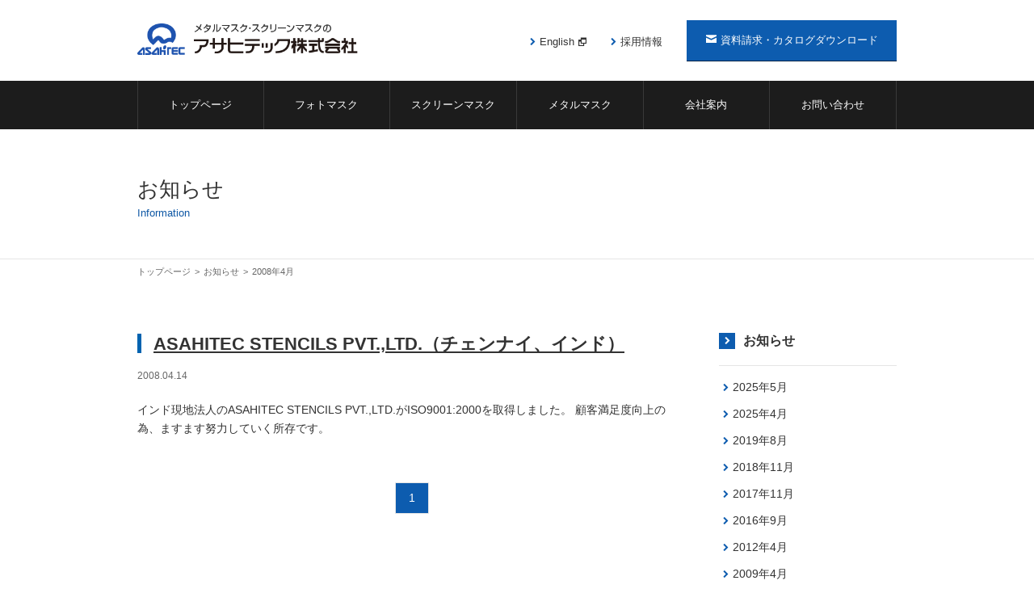

--- FILE ---
content_type: text/html; charset=UTF-8
request_url: http://www.asahitec-j.co.jp/info/2008/04
body_size: 9445
content:
<!DOCTYPE html>
<html lang="ja" prefix="og: http://ogp.me/ns# fb: http://ogp.me/ns/fb#">
  <head>
    <meta charset="utf-8">
    <meta http-equiv="X-UA-Compatible" content="IE=edge,chrome=1">
    <meta http-equiv="imagetoolbar" content="no">
    <meta name="viewport" content="width=device-width,initial-scale=1.0,user-scalable=no">

    <title>2008&#x5e74;4&#x6708; &lsaquo; お知らせ - アサヒテック株式会社</title>
	<meta content="ミクロン技術のフォトマスク・スクリーンマスク・メタルマスクを世界の半導体・IT業界へ供給するアサヒテック株式会社の公式ホームページです。" name="description" />
	<meta content="article" property="og:type" />
	<meta content="アサヒテック株式会社" property="og:site_name" />
	<meta content="お知らせ - アサヒテック株式会社" property="og:title" />
	<meta content="ミクロン技術のフォトマスク・スクリーンマスク・メタルマスクを世界の半導体・IT業界へ供給するアサヒテック株式会社の公式ホームページです。" property="og:description" />
	<meta content="http://www.asahitec-j.co.jp/info" property="og:url" />
			<script type="text/javascript">
			window._wpemojiSettings = {"baseUrl":"http:\/\/s.w.org\/images\/core\/emoji\/72x72\/","ext":".png","source":{"concatemoji":"http:\/\/www.asahitec-j.co.jp\/wp\/wp-includes\/js\/wp-emoji-release.min.js?ver=4.2.38"}};
			!function(e,n,t){var a;function o(e){var t=n.createElement("canvas"),a=t.getContext&&t.getContext("2d");return!(!a||!a.fillText)&&(a.textBaseline="top",a.font="600 32px Arial","flag"===e?(a.fillText(String.fromCharCode(55356,56812,55356,56807),0,0),3e3<t.toDataURL().length):(a.fillText(String.fromCharCode(55357,56835),0,0),0!==a.getImageData(16,16,1,1).data[0]))}function i(e){var t=n.createElement("script");t.src=e,t.type="text/javascript",n.getElementsByTagName("head")[0].appendChild(t)}t.supports={simple:o("simple"),flag:o("flag")},t.DOMReady=!1,t.readyCallback=function(){t.DOMReady=!0},t.supports.simple&&t.supports.flag||(a=function(){t.readyCallback()},n.addEventListener?(n.addEventListener("DOMContentLoaded",a,!1),e.addEventListener("load",a,!1)):(e.attachEvent("onload",a),n.attachEvent("onreadystatechange",function(){"complete"===n.readyState&&t.readyCallback()})),(a=t.source||{}).concatemoji?i(a.concatemoji):a.wpemoji&&a.twemoji&&(i(a.twemoji),i(a.wpemoji)))}(window,document,window._wpemojiSettings);
		</script>
		<style type="text/css">
img.wp-smiley,
img.emoji {
	display: inline !important;
	border: none !important;
	box-shadow: none !important;
	height: 1em !important;
	width: 1em !important;
	margin: 0 .07em !important;
	vertical-align: -0.1em !important;
	background: none !important;
	padding: 0 !important;
}
</style>
<script>(function(i,s,o,g,r,a,m){i['GoogleAnalyticsObject']=r;i[r]=i[r]||function(){(i[r].q=i[r].q||[]).push(arguments)},i[r].l=1*new Date();a=s.createElement(o),m=s.getElementsByTagName(o)[0];a.async=1;a.src=g;m.parentNode.insertBefore(a,m)})(window,document,'script','//www.google-analytics.com/analytics.js','ga');ga('create', 'UA-25473488-41', 'auto');ga('send', 'pageview');</script>

    <!--[if lt IE 9]><script src="//html5shim.googlecode.com/svn/trunk/html5.js"></script><![endif]-->
    <script type="text/javascript" src="//typesquare.com/accessor/script/typesquare.js?SMbaedVtqTg%3D" charset="utf-8"></script>
    <link href="/assets/css/global-10534ad4197d8c3472a7eac258b9503e.css" rel="stylesheet" type="text/css" />
    <script src="/assets/js/global-5bb893836ef50fec8915ff8107f3ec6d.js"></script>
  </head>
  <body class="archive date-monthly type-post">

    <header id="header">

      <div id="header-inner">

        <h1 id="header-logo"><a href="/" title="アサヒテック株式会社"><img alt="アサヒテック株式会社" src="/assets/img/global/header-logo-9e2e26f98ae61f411ead8185ecd38779.png" /></a></h1>

        <p id="mobile-bar-trigger">メニュー</p>

        <nav id="header-nav-sub">
          <ul>
            <li><a class="link-new-window" href="http://www.asahitec-j.co.jp/e-top/e-top.html" target="_blank" title="English">English</a></li>
<li><a href="/recruit" title="採用情報">採用情報</a></li>
            <li class="nav-catalog"><a href="/catalog" title="資料請求・カタログダウンロード">資料請求・カタログダウンロード</a></li>
          </ul>
        </nav>

      </div>

      <nav id="header-nav">
        <ul><li><a href="/" title="トップページ">トップページ</a></li>
<li><a href="/photo-mask" title="フォトマスク">フォトマスク</a></li>
<li><a href="/screen-mask" title="スクリーンマスク">スクリーンマスク</a></li>
<li><a href="/metal-mask" title="メタルマスク">メタルマスク</a></li>
<li><a href="/about" title="会社案内">会社案内</a></li>
<li><a href="/contact" title="お問い合わせ">お問い合わせ</a></li>
</ul>
      </nav>

    </header>

    <nav id="mobile-nav">
      <div id="mobile-nav-inner">
        <ul>
          <li><a href="/" title="トップページ">トップページ</a></li>
<li><a href="/photo-mask" title="フォトマスク">フォトマスク</a></li>
<li><a href="/screen-mask" title="スクリーンマスク">スクリーンマスク</a></li>
<li><a href="/metal-mask" title="メタルマスク">メタルマスク</a></li>
<li><a href="/about" title="会社案内">会社案内</a></li>
<li><a href="/contact" title="お問い合わせ">お問い合わせ</a></li>
          <li class="nav-catalog"><a href="/catalog" title="資料請求・カタログダウンロード">資料請求・カタログダウンロード</a></li>
        </ul>
      </div>
    </nav>

    <div id="mobile-content">
      <div id="mobile-content-inner">

        <article id="content">

          <header id="content-header">
  <div class="inner">
    <h1>お知らせ</h1>
    <p class="en">Information</p>
  </div>
</header>

<div id="content-inner">
  <nav id="breadcrumb" class="breadcrumb"><p itemscope itemtype="http://data-vocabulary.org/Breadcrumb"><a class="item home" href="/" itemprop="url" title="トップページ"><span itemprop="title">トップページ</span></a><span class="divider">&gt;</span><span itemprop="child" itemscope itemtype="http://data-vocabulary.org/Breadcrumb"><a class="item" href="/info" itemprop="url" title="お知らせ"><span itemprop="title">お知らせ</span></a><span class="divider">&gt;</span><span class="item active" itemprop="child" itemscope itemtype="http://data-vocabulary.org/Breadcrumb"><span itemprop="title">2008&#x5e74;4&#x6708;</span></span></span></p></nav>
  <div id="content-main" class="content-body"><article class="post post--archive">
  <header class="post-header">
    <h1><a href="/info/2008/04/14/asahitec-stencils-pvt-ltd-%ef%bc%88%e3%83%81%e3%82%a7%e3%83%b3%e3%83%8a%e3%82%a4%e3%80%81%e3%82%a4%e3%83%b3%e3%83%89%ef%bc%89" title="ASAHITEC STENCILS PVT.,LTD.（チェンナイ、インド）">ASAHITEC STENCILS PVT.,LTD.（チェンナイ、インド）</a></h1>
    <ul class="meta">
      <li class="date"><time pubdate datetime="2008-04-13T15:00:09+00:00">2008.04.14</time></li>
    </ul>
  </header>
  <div class="post-content">
    <p>インド現地法人のASAHITEC STENCILS PVT.,LTD.がISO9001:2000を取得しました。 顧客満足度向上の為、ますます努力していく所存です。</p>
  </div>
</article>

<footer class="posts-footer">
  <nav class="pagination"><ul><li class="active num"><a href="http://www.asahitec-j.co.jp/info/2008/04" title="1ページ">1</a></li></ul></nav>
</footer>
</div>
  <div id="content-side">
    <nav class="content-side-nav">
      <h1><a href="/info" title="お知らせ">お知らせ</a></h1>
      <ul>	<li><a href='http://www.asahitec-j.co.jp/info/2025/05'>2025年5月</a></li>
	<li><a href='http://www.asahitec-j.co.jp/info/2025/04'>2025年4月</a></li>
	<li><a href='http://www.asahitec-j.co.jp/info/2019/08'>2019年8月</a></li>
	<li><a href='http://www.asahitec-j.co.jp/info/2018/11'>2018年11月</a></li>
	<li><a href='http://www.asahitec-j.co.jp/info/2017/11'>2017年11月</a></li>
	<li><a href='http://www.asahitec-j.co.jp/info/2016/09'>2016年9月</a></li>
	<li><a href='http://www.asahitec-j.co.jp/info/2012/04'>2012年4月</a></li>
	<li><a href='http://www.asahitec-j.co.jp/info/2009/04'>2009年4月</a></li>
	<li><a href='http://www.asahitec-j.co.jp/info/2008/04'>2008年4月</a></li>
</ul>
    </nav>
  </div>
  <p id="pagetop"><a href="#wrapper" class="pagetop">ページの先頭へ</a></p>
</div>

        </article>

        <footer id="footer">
          <nav id="footer-nav">
            <ul>
              <li><a href="/info" title="お知らせ">お知らせ</a></li><li><a href="/privacy" title="個人情報保護方針">個人情報保護方針</a></li><li><a href="/sitemap" title="サイトマップ">サイトマップ</a></li>            </ul>
            <ul class="hidden-normal hidden-mobile-lg">
              <li><a class="link-new-window" href="http://www.asahitec-j.co.jp/e-top/e-top.html" target="_blank" title="English">English</a></li>
<li><a href="/recruit" title="採用情報">採用情報</a></li>
            </ul>
            <p id="copyright">&copy; Asahitec Co., Ltd. All rights reserved.</p>
          </nav>
        </footer>

      </div>
    </div>

    
	

  </body>
</html>


--- FILE ---
content_type: text/css
request_url: http://www.asahitec-j.co.jp/assets/css/global-10534ad4197d8c3472a7eac258b9503e.css
body_size: 68518
content:
@charset "utf-8";
/*! normalize.css v3.0.2 | MIT License | git.io/normalize */html{font-family:sans-serif;-ms-text-size-adjust:100%;-webkit-text-size-adjust:100%}body{margin:0}article,aside,details,figcaption,figure,footer,header,hgroup,main,menu,nav,section,summary{display:block}audio,canvas,progress,video{display:inline-block;vertical-align:baseline}audio:not([controls]){display:none;height:0}[hidden],template{display:none}a{background-color:transparent}a:active,a:hover{outline:0}abbr[title]{border-bottom:1px dotted}b,strong{font-weight:700}dfn{font-style:italic}h1{font-size:2em;margin:.67em 0}mark{background:#ff0;color:#000}small{font-size:80%}sub,sup{font-size:75%;line-height:0;position:relative;vertical-align:baseline}sup{top:-.5em}sub{bottom:-.25em}img{border:0}svg:not(:root){overflow:hidden}figure{margin:1em 40px}hr{-moz-box-sizing:content-box;box-sizing:content-box;height:0}pre{overflow:auto}code,kbd,pre,samp{font-family:monospace,monospace;font-size:1em}button,input,optgroup,select,textarea{color:inherit;font:inherit;margin:0}button{overflow:visible}button,select{text-transform:none}button,html input[type=button],input[type=reset],input[type=submit]{-webkit-appearance:button;cursor:pointer}button[disabled],html input[disabled]{cursor:default}button::-moz-focus-inner,input::-moz-focus-inner{border:0;padding:0}input{line-height:normal}input[type=checkbox],input[type=radio]{box-sizing:border-box;padding:0}input[type=number]::-webkit-inner-spin-button,input[type=number]::-webkit-outer-spin-button{height:auto}input[type=search]{-webkit-appearance:textfield;-moz-box-sizing:content-box;-webkit-box-sizing:content-box;box-sizing:content-box}input[type=search]::-webkit-search-cancel-button,input[type=search]::-webkit-search-decoration{-webkit-appearance:none}fieldset{border:1px solid silver;margin:0 2px;padding:.35em .625em .75em}legend{border:0;padding:0}textarea{overflow:auto}optgroup{font-weight:700}table{border-collapse:collapse;border-spacing:0}td,th{padding:0}html{-webkit-tap-highlight-color:transparent}a:focus{outline:thin dotted;outline:5px auto -webkit-focus-ring-color;outline-offset:-2px}figure{margin:0}ol ol,ol ul,ul ol,ul ul{margin-bottom:0}dd{margin-left:0}td,th{text-align:left}img{vertical-align:middle}button,input,select,textarea{font-family:inherit;font-size:inherit;line-height:inherit}[role=button]{cursor:pointer}fieldset{padding:0;margin:0;border:0;min-width:0}label{display:inline-block;max-width:100%}input[type=checkbox],input[type=radio]{margin:4px 0 0;margin-top:1px \9;line-height:normal}input[type=file]{display:block}input[type=range]{display:block;width:100%}select[multiple],select[size]{height:auto}input[type=checkbox]:focus,input[type=file]:focus,input[type=radio]:focus{outline:thin dotted;outline:5px auto -webkit-focus-ring-color;outline-offset:-2px}input[type=search]{-webkit-appearance:none}/*! Source: https://github.com/h5bp/html5-boilerplate/blob/master/src/css/main.css */@media print{*,:after,:before{background:0 0!important;color:#000!important;box-shadow:none!important;text-shadow:none!important}a,a:visited{text-decoration:underline}a[href]:after{content:" (" attr(href)")"}abbr[title]:after{content:" (" attr(title)")"}a[href^="#"]:after,a[href^="javascript:"]:after{content:""}blockquote,pre{border:1px solid #999;page-break-inside:avoid}thead{display:table-header-group}img,tr{page-break-inside:avoid}img{max-width:100%!important}h2,h3,p{orphans:3;widows:3}h2,h3{page-break-after:avoid}}/*! Source: https://github.com/twbs/bootstrap/blob/master/less/mixins/vendor-prefixes.less */._hidden-for-visible-with-mediaquery,.visible-mobile-lg-block,.visible-mobile-lg-inline,.visible-mobile-lg-inline-block,.visible-mobile-md-block,.visible-mobile-md-inline,.visible-mobile-md-inline-block,.visible-mobile-sm-block,.visible-mobile-sm-inline,.visible-mobile-sm-inline-block,.visible-normal-block,.visible-normal-inline,.visible-normal-inline-block,.visible-print-block,.visible-print-inline,.visible-print-inline-block{display:none!important}@-ms-viewport{width:device-width}@media (min-width:960px){.visible-normal-block{display:block!important}}@media (min-width:960px){.visible-normal-inline{display:inline!important}}@media (min-width:960px){.visible-normal-inline-block{display:inline-block!important}}@media (min-width:960px){.hidden-normal{display:none!important}}@media (max-width:959px)and (min-width:768px){.visible-mobile-lg-block{display:block!important}}@media (max-width:959px)and (min-width:768px){.visible-mobile-lg-inline{display:inline!important}}@media (max-width:959px)and (min-width:768px){.visible-mobile-lg-inline-block{display:inline-block!important}}@media (max-width:959px)and (min-width:768px){.hidden-mobile-lg{display:none!important}}@media (max-width:767px)and (min-width:568px){.visible-mobile-md-block{display:block!important}}@media (max-width:767px)and (min-width:568px){.visible-mobile-md-inline{display:inline!important}}@media (max-width:767px)and (min-width:568px){.visible-mobile-md-inline-block{display:inline-block!important}}@media (max-width:767px)and (min-width:568px){.hidden-mobile-md{display:none!important}}@media (max-width:567px)and (min-width:0){.visible-mobile-sm-block{display:block!important}}@media (max-width:567px)and (min-width:0){.visible-mobile-sm-inline{display:inline!important}}@media (max-width:567px)and (min-width:0){.visible-mobile-sm-inline-block{display:inline-block!important}}@media (max-width:567px)and (min-width:0){.hidden-mobile-sm{display:none!important}}@media print{.visible-print-block{display:block!important}}@media print{.visible-print-inline{display:inline!important}}@media print{.visible-print-inline-block{display:inline-block!important}}@media print{.hidden-print{display:none!important}}._icon,.icon-base{speak:none;font-style:normal;font-weight:400;font-variant:normal;text-transform:none;line-height:1;-webkit-font-smoothing:antialiased;-moz-osx-font-smoothing:grayscale}._row:after,._row:before,.clearfix:after,.clearfix:before,.row--figures-2:after,.row--figures-2:before,.row--figures-3:after,.row--figures-3:before,.row--page-links:after,.row--page-links:before,.row--phone-2:after,.row--phone-2:before,.row--text-figure:after,.row--text-figure:before{content:" ";display:table}._row:after,.clearfix:after,.row--figures-2:after,.row--figures-3:after,.row--page-links:after,.row--phone-2:after,.row--text-figure:after{clear:both}.ellipsis{overflow:hidden;text-overflow:ellipsis;white-space:nowrap}.text-hide{font:0/0 a;color:transparent;text-shadow:none;background-color:transparent;border:0}.text-left{text-align:left}.text-right{text-align:right}.text-center{text-align:center}.text-justify{text-align:justify}.text-nowrap{white-space:nowrap}.text-lowercase{text-transform:lowercase}.text-uppercase{text-transform:uppercase}.text-capitalize{text-transform:capitalize}.hidden{display:none!important}.sr-only{position:absolute;width:1px;height:1px;margin:-1px;padding:0;overflow:hidden;clip:rect(0,0,0,0);border:0}.sr-only-focusable:active,.sr-only-focusable:focus{position:static;width:auto;height:auto;margin:0;overflow:visible;clip:auto}._embed-responsive,.embed-responsive,.embed-responsive-16by9,.embed-responsive-4by3{position:relative;display:block;height:0;padding:0;overflow:hidden}._embed-responsive .embed-responsive-item,._embed-responsive embed,._embed-responsive iframe,._embed-responsive object,._embed-responsive video,.embed-responsive .embed-responsive-item,.embed-responsive embed,.embed-responsive iframe,.embed-responsive object,.embed-responsive video,.embed-responsive-16by9 .embed-responsive-item,.embed-responsive-16by9 embed,.embed-responsive-16by9 iframe,.embed-responsive-16by9 object,.embed-responsive-16by9 video,.embed-responsive-4by3 .embed-responsive-item,.embed-responsive-4by3 embed,.embed-responsive-4by3 iframe,.embed-responsive-4by3 object,.embed-responsive-4by3 video{position:absolute;top:0;left:0;bottom:0;height:100%;width:100%;border:0}.img-responsive{display:block;max-width:100%;height:auto}.img-rounded{border-radius:5px}.img-circle{border-radius:50%}.embed-responsive-16by9{padding-bottom:56.25%}.embed-responsive-4by3{padding-bottom:75%}._paragraph,dl,ol,p,ul{margin:0 0 20px}._paragraph-block,.alert--danger,.alert--info,.alert--success,.alert--warning,.block,.page-link,figure,table{margin:0 0 25px}dl+._paragraph-block,dl+.alert--danger,dl+.alert--info,dl+.alert--success,dl+.alert--warning,dl+.block,dl+.page-link,dl+figure,dl+table,ol+._paragraph-block,ol+.alert--danger,ol+.alert--info,ol+.alert--success,ol+.alert--warning,ol+.block,ol+.page-link,ol+figure,ol+table,p+._paragraph-block,p+.alert--danger,p+.alert--info,p+.alert--success,p+.alert--warning,p+.block,p+.page-link,p+figure,p+table,ul+._paragraph-block,ul+.alert--danger,ul+.alert--info,ul+.alert--success,ul+.alert--warning,ul+.block,ul+.page-link,ul+figure,ul+table{margin-top:25px}._paragraph-block:first-child,.alert--danger:first-child,.alert--info:first-child,.alert--success:first-child,.alert--warning:first-child,.block:first-child,.page-link:first-child,figure:first-child,table:first-child{margin-top:5px}._paragraph-block+.h1,._paragraph-block+h1,.alert--danger+.h1,.alert--danger+h1,.alert--info+.h1,.alert--info+h1,.alert--success+.h1,.alert--success+h1,.alert--warning+.h1,.alert--warning+h1,.block+.h1,.block+h1,.page-link+.h1,.page-link+h1,figure+.h1,figure+h1,table+.h1,table+h1{margin-top:67px}.h1+._paragraph-block,.h1+.alert--danger,.h1+.alert--info,.h1+.alert--success,.h1+.alert--warning,.h1+.block,.h1+.page-link,.h1+figure,.h1+table,h1+._paragraph-block,h1+.alert--danger,h1+.alert--info,h1+.alert--success,h1+.alert--warning,h1+.block,h1+.page-link,h1+figure,h1+table{margin-top:22px}._paragraph-block+.h2,._paragraph-block+h2,.alert--danger+.h2,.alert--danger+h2,.alert--info+.h2,.alert--info+h2,.alert--success+.h2,.alert--success+h2,.alert--warning+.h2,.alert--warning+h2,.block+.h2,.block+h2,.page-link+.h2,.page-link+h2,figure+.h2,figure+h2,table+.h2,table+h2{margin-top:52px}.h2+._paragraph-block,.h2+.alert--danger,.h2+.alert--info,.h2+.alert--success,.h2+.alert--warning,.h2+.block,.h2+.page-link,.h2+figure,.h2+table,h2+._paragraph-block,h2+.alert--danger,h2+.alert--info,h2+.alert--success,h2+.alert--warning,h2+.block,h2+.page-link,h2+figure,h2+table{margin-top:22px}._paragraph-block+.h3,._paragraph-block+h3,.alert--danger+.h3,.alert--danger+h3,.alert--info+.h3,.alert--info+h3,.alert--success+.h3,.alert--success+h3,.alert--warning+.h3,.alert--warning+h3,.block+.h3,.block+h3,.page-link+.h3,.page-link+h3,figure+.h3,figure+h3,table+.h3,table+h3{margin-top:54px}.h3+._paragraph-block,.h3+.alert--danger,.h3+.alert--info,.h3+.alert--success,.h3+.alert--warning,.h3+.block,.h3+.page-link,.h3+figure,.h3+table,h3+._paragraph-block,h3+.alert--danger,h3+.alert--info,h3+.alert--success,h3+.alert--warning,h3+.block,h3+.page-link,h3+figure,h3+table{margin-top:30px}._paragraph-block+.h4,._paragraph-block+h4,.alert--danger+.h4,.alert--danger+h4,.alert--info+.h4,.alert--info+h4,.alert--success+.h4,.alert--success+h4,.alert--warning+.h4,.alert--warning+h4,.block+.h4,.block+h4,.page-link+.h4,.page-link+h4,figure+.h4,figure+h4,table+.h4,table+h4{margin-top:34px}.h4+._paragraph-block,.h4+.alert--danger,.h4+.alert--info,.h4+.alert--success,.h4+.alert--warning,.h4+.block,.h4+.page-link,.h4+figure,.h4+table,h4+._paragraph-block,h4+.alert--danger,h4+.alert--info,h4+.alert--success,h4+.alert--warning,h4+.block,h4+.page-link,h4+figure,h4+table{margin-top:24px}._paragraph-block+.h5,._paragraph-block+h5,.alert--danger+.h5,.alert--danger+h5,.alert--info+.h5,.alert--info+h5,.alert--success+.h5,.alert--success+h5,.alert--warning+.h5,.alert--warning+h5,.block+.h5,.block+h5,.page-link+.h5,.page-link+h5,figure+.h5,figure+h5,table+.h5,table+h5{margin-top:24px}.h5+._paragraph-block,.h5+.alert--danger,.h5+.alert--info,.h5+.alert--success,.h5+.alert--warning,.h5+.block,.h5+.page-link,.h5+figure,.h5+table,h5+._paragraph-block,h5+.alert--danger,h5+.alert--info,h5+.alert--success,h5+.alert--warning,h5+.block,h5+.page-link,h5+figure,h5+table{margin-top:24px}._paragraph-block+.h6,._paragraph-block+h6,.alert--danger+.h6,.alert--danger+h6,.alert--info+.h6,.alert--info+h6,.alert--success+.h6,.alert--success+h6,.alert--warning+.h6,.alert--warning+h6,.block+.h6,.block+h6,.page-link+.h6,.page-link+h6,figure+.h6,figure+h6,table+.h6,table+h6{margin-top:25px}.h6+._paragraph-block,.h6+.alert--danger,.h6+.alert--info,.h6+.alert--success,.h6+.alert--warning,.h6+.block,.h6+.page-link,.h6+figure,.h6+table,h6+._paragraph-block,h6+.alert--danger,h6+.alert--info,h6+.alert--success,h6+.alert--warning,h6+.block,h6+.page-link,h6+figure,h6+table{margin-top:25px}._caption,.form-error,figcaption,figure .title{margin-top:7px;font-size:13px;line-height:1.4}._row,.row--figures-2,.row--figures-3,.row--page-links,.row--phone-2,.row--text-figure{margin-left:-10px;margin-right:-10px}._row+.h1,._row+h1,.row--figures-2+.h1,.row--figures-2+h1,.row--figures-3+.h1,.row--figures-3+h1,.row--page-links+.h1,.row--page-links+h1,.row--phone-2+.h1,.row--phone-2+h1,.row--text-figure+.h1,.row--text-figure+h1{margin-top:42px}._row+.h2,._row+h2,.row--figures-2+.h2,.row--figures-2+h2,.row--figures-3+.h2,.row--figures-3+h2,.row--page-links+.h2,.row--page-links+h2,.row--phone-2+.h2,.row--phone-2+h2,.row--text-figure+.h2,.row--text-figure+h2{margin-top:27px}._row+.h3,._row+h3,.row--figures-2+.h3,.row--figures-2+h3,.row--figures-3+.h3,.row--figures-3+h3,.row--page-links+.h3,.row--page-links+h3,.row--phone-2+.h3,.row--phone-2+h3,.row--text-figure+.h3,.row--text-figure+h3{margin-top:29px}._row+.h4,._row+h4,.row--figures-2+.h4,.row--figures-2+h4,.row--figures-3+.h4,.row--figures-3+h4,.row--page-links+.h4,.row--page-links+h4,.row--phone-2+.h4,.row--phone-2+h4,.row--text-figure+.h4,.row--text-figure+h4{margin-top:9px}._row+.h5,._row+h5,.row--figures-2+.h5,.row--figures-2+h5,.row--figures-3+.h5,.row--figures-3+h5,.row--page-links+.h5,.row--page-links+h5,.row--phone-2+.h5,.row--phone-2+h5,.row--text-figure+.h5,.row--text-figure+h5{margin-top:0}._row+.h6,._row+h6,.row--figures-2+.h6,.row--figures-2+h6,.row--figures-3+.h6,.row--figures-3+h6,.row--page-links+.h6,.row--page-links+h6,.row--phone-2+.h6,.row--phone-2+h6,.row--text-figure+.h6,.row--text-figure+h6{margin-top:0}._col,.row--figures-2 .col--figure,.row--figures-3 .col--figure,.row--page-links .col,.row--phone-2 .col--phone,.row--text-figure .col--figure,.row--text-figure .col--text{-webkit-box-sizing:border-box;-moz-box-sizing:border-box;box-sizing:border-box;position:relative;min-height:1px;padding-left:10px;padding-right:10px}body{font-size:14px;line-height:1.7;font-family:"ヒラギノ角ゴ ProN W3","ヒラギノ角ゴ Pro W3","Hiragino Kaku Gothic ProN","Hiragino Maru Gothic Pro","メイリオ",Meiryo,"ＭＳ Ｐゴシック",Arial,"Helvetica Neue",Helvetica,sans-serif;color:#333}a{color:#0063b0;text-decoration:underline}a:focus,a:hover{color:#003864;text-decoration:underline}dt{font-weight:700}dd+dt{margin-top:5px}.h1,.h2,.h3,.h4,.h5,.h6,h1,h2,h3,h4,h5,h6{position:static;margin:0;padding:0;font-size:14px;line-height:1.7;font-family:"ヒラギノ角ゴ ProN W3","ヒラギノ角ゴ Pro W3","Hiragino Kaku Gothic ProN","Hiragino Maru Gothic Pro","メイリオ",Meiryo,"ＭＳ Ｐゴシック",Arial,"Helvetica Neue",Helvetica,sans-serif;font-weight:400;background:0 0;border:none;border-radius:0;font-family:inherit;font-weight:700;color:#333}.h1:after,.h1:before,.h2:after,.h2:before,.h3:after,.h3:before,.h4:after,.h4:before,.h5:after,.h5:before,.h6:after,.h6:before,h1:after,h1:before,h2:after,h2:before,h3:after,h3:before,h4:after,h4:before,h5:after,h5:before,h6:after,h6:before{content:none}.h1 a,.h2 a,.h3 a,.h4 a,.h5 a,.h6 a,a .h1,a .h2,a .h3,a .h4,a .h5,a .h6,a h1,a h2,a h3,a h4,a h5,a h6,h1 a,h2 a,h3 a,h4 a,h5 a,h6 a{color:#333}.h1 a:focus,.h1 a:hover,.h2 a:focus,.h2 a:hover,.h3 a:focus,.h3 a:hover,.h4 a:focus,.h4 a:hover,.h5 a:focus,.h5 a:hover,.h6 a:focus,.h6 a:hover,a:focus .h1,a:focus .h2,a:focus .h3,a:focus .h4,a:focus .h5,a:focus .h6,a:focus h1,a:focus h2,a:focus h3,a:focus h4,a:focus h5,a:focus h6,a:hover .h1,a:hover .h2,a:hover .h3,a:hover .h4,a:hover .h5,a:hover .h6,a:hover h1,a:hover h2,a:hover h3,a:hover h4,a:hover h5,a:hover h6,h1 a:focus,h1 a:hover,h2 a:focus,h2 a:hover,h3 a:focus,h3 a:hover,h4 a:focus,h4 a:hover,h5 a:focus,h5 a:hover,h6 a:focus,h6 a:hover{color:#0063b0}.h1,h1{font-size:24px;line-height:1.7;margin:62px 0 17px}.h2,h2{font-size:22px;line-height:1.7;margin:47px 0 17px}.h3,h3{font-size:18px;line-height:1.7;margin:49px 0 25px}.h4,h4{font-size:18px;line-height:1.7;margin:29px 0 19px}.h5,h5{font-size:16px;line-height:1.7;margin:19px 0 19px}.h6,h6{font-size:14px;line-height:1.7;margin:20px 0 20px}.at-table-bottom{margin-top:-20px}.form-input,.form-value{-webkit-box-sizing:border-box;-moz-box-sizing:border-box;box-sizing:border-box;display:block;width:100%;padding:2px 5px;font-size:14px;line-height:1.7;color:#333;background-color:#fff;background-image:none;border:1px solid #e5e5e5;border-radius:0}.form-input{-webkit-box-shadow:inset 0 1px 1px rgba(0,0,0,.075);box-shadow:inset 0 1px 1px rgba(0,0,0,.075);-webkit-transition:border-color ease-in-out .15s,box-shadow ease-in-out .15s;-o-transition:border-color ease-in-out .15s,box-shadow ease-in-out .15s;transition:border-color ease-in-out .15s,box-shadow ease-in-out .15s}.form-input:focus{border-color:#66afe9;outline:0;-webkit-box-shadow:inset 0 1px 1px rgba(0,0,0,.075),0 0 8px rgba(102,175,233,.6);box-shadow:inset 0 1px 1px rgba(0,0,0,.075),0 0 8px rgba(102,175,233,.6)}.form-input::-moz-placeholder{color:#999;opacity:1}.form-input:-ms-input-placeholder{color:#999}.form-input::-webkit-input-placeholder{color:#999}.form-input[disabled],.form-input[readonly],fieldset[disabled] .form-input{background-color:#eee;opacity:1}.form-input[disabled],fieldset[disabled] .form-input{cursor:not-allowed}textarea.form-input{height:auto;resize:vertical}.form-input-checkbox,.form-input-radio{-webkit-box-shadow:none;box-shadow:none;padding:3px 0;border:none;background:0 0}label.form-input-checkbox,label.form-input-radio{cursor:pointer}.form-input-error{color:#a94442;border-color:#a94442;background-color:#f2dede;-webkit-box-shadow:inset 0 1px 1px rgba(0,0,0,.075);box-shadow:inset 0 1px 1px rgba(0,0,0,.075)}.form-input-error:focus{border-color:#843534;-webkit-box-shadow:inset 0 1px 1px rgba(0,0,0,.075),0 0 6px #ce8483;box-shadow:inset 0 1px 1px rgba(0,0,0,.075),0 0 6px #ce8483}.form-group+.form-group{margin-top:15px}.form-label{font-family:inherit;font-weight:700;color:#333;cursor:pointer;margin-bottom:5px}.form-error{color:#a94442}.form-actions{text-align:center;margin:30px 0 25px}.alert{padding:15px 20px 5px;border:1px solid;border-radius:0}.alert dl,.alert ol,.alert p,.alert ul{margin:0 0 10px}.alert--success{background-color:#dff0d8;border-color:#d6e9c6;color:#3c763d}.alert--success hr{border-top-color:#c9e2b3}.alert--success a{color:#2b542c}.alert--success a:focus,.alert--success a:hover{color:#1a321a}.alert--info{background-color:#d9edf7;border-color:#bce8f1;color:#31708f}.alert--info hr{border-top-color:#a6e1ec}.alert--info a{color:#245269}.alert--info a:focus,.alert--info a:hover{color:#173543}.alert--warning{background-color:#fcf8e3;border-color:#faebcc;color:#8a6d3b}.alert--warning hr{border-top-color:#f7e1b5}.alert--warning a{color:#66512c}.alert--warning a:focus,.alert--warning a:hover{color:#43351c}.alert--danger{background-color:#f2dede;border-color:#ebccd1;color:#a94442}.alert--danger hr{border-top-color:#e4b9c0}.alert--danger a{color:#843534}.alert--danger a:focus,.alert--danger a:hover{color:#602625}.btn{display:inline-block;font-family:inherit;font-weight:700;text-align:center;text-decoration:none;vertical-align:middle;touch-action:manipulation;cursor:pointer;background-image:none;border:1px solid transparent;white-space:nowrap;border-radius:0;-webkit-box-sizing:border-box;-moz-box-sizing:border-box;box-sizing:border-box;-webkit-user-select:none;-moz-user-select:none;-ms-user-select:none;user-select:none;font-size:14px;line-height:1.7;padding:13px 40px}.btn.active.focus,.btn.active:focus,.btn.focus,.btn:active.focus,.btn:active:focus,.btn:focus{outline:thin dotted;outline:5px auto -webkit-focus-ring-color;outline-offset:-2px}.btn.focus,.btn:focus,.btn:hover{text-decoration:none}.btn.active,.btn:active{outline:0;background-image:none}.btn.disabled,.btn[disabled],fieldset[disabled] .btn{cursor:not-allowed;pointer-events:none;opacity:.65}.btn--default{color:#333;background-color:#fff;border-color:#ccc}.btn--default.active,.btn--default.focus,.btn--default:active,.btn--default:focus,.btn--default:hover{color:#333;background-color:#e6e6e6;border-color:#adadad}.btn--default.active,.btn--default:active{background-image:none}.btn--default.disabled,.btn--default.disabled.active,.btn--default.disabled.focus,.btn--default.disabled:active,.btn--default.disabled:focus,.btn--default.disabled:hover,.btn--default[disabled],.btn--default[disabled].active,.btn--default[disabled].focus,.btn--default[disabled]:active,.btn--default[disabled]:focus,.btn--default[disabled]:hover,fieldset[disabled] .btn--default,fieldset[disabled] .btn--default.active,fieldset[disabled] .btn--default.focus,fieldset[disabled] .btn--default:active,fieldset[disabled] .btn--default:focus,fieldset[disabled] .btn--default:hover{background-color:#fff;border-color:#ccc}.btn-size--lg{font-size:16px;line-height:1.7;padding:12px 40px}.btn-size--sm{font-size:12px;line-height:1.7;padding:14px 40px}.btn-block{display:block;width:100%}.btn-block+.btn-block{margin-top:5px}input[type=button].btn-block,input[type=reset].btn-block,input[type=submit].btn-block{width:100%}._note,.note,.notes{padding:3px 0;font-size:13px;line-height:1.4;color:#777}._note a,.note a,.notes a{color:#5e5e5e}._note a:focus,._note a:hover,.note a:focus,.note a:hover,.notes a:focus,.notes a:hover{color:#444}._note-item,.note,.notes>li{padding-left:10.24px;text-indent:-10.24px}._note-item:before,.note:before,.notes>li:before{content:"*";margin-right:5px}html:lang(ja) ._note-item,html:lang(ja) .note,html:lang(ja) .notes>li{padding-left:18px;text-indent:-18px}html:lang(ja) ._note-item:before,html:lang(ja) .note:before,html:lang(ja) .notes>li:before{content:"\203b"}.notes{list-style:none}@font-face{font-family:icon-base;src:url(/assets/img/fonts/icon-base.eot?-sojumv);src:url(/assets/img/fonts/icon-base.eot?#iefix-sojumv)format('embedded-opentype'),url(/assets/img/fonts/icon-base.woff?-sojumv)format('woff'),url(/assets/img/fonts/icon-base.ttf?-sojumv)format('truetype'),url(/assets/img/fonts/icon-base.svg?-sojumv#icon-base)format('svg');font-weight:400;font-style:normal}.icon-base{font-family:icon-base}.icon-base-checkmark:before{content:"\e600"}.icon-base-check-alt:before{content:"\e601"}.icon-base-x:before{content:"\e602"}.icon-base-x-altx-alt:before{content:"\e603"}.icon-base-cog:before{content:"\e604"}.icon-base-mail:before{content:"\e605"}.icon-base-plus2:before{content:"\e606"}.icon-base-plus-alt:before{content:"\e607"}.icon-base-minus2:before{content:"\e608"}.icon-base-minus-alt:before{content:"\e609"}.icon-base-new-window:before{content:"\e60a"}.icon-base-info2:before{content:"\e60b"}.icon-base-alert:before{content:"\f02d"}.icon-base-check2:before{content:"\f03a"}.icon-base-chevron-down2:before{content:"\f0a3"}.icon-base-chevron-left2:before{content:"\f0a4"}.icon-base-chevron-right2:before{content:"\f078"}.icon-base-chevron-up2:before{content:"\f0a2"}.icon-base-globe:before{content:"\f0b6"}.icon-base-location:before{content:"\f060"}.icon-base-search2:before{content:"\f02e"}.icon-base-three-bars:before{content:"\f05e"}.icon-base-x2:before{content:"\f081"}.icon-base-home2:before{content:"\e900"}.icon-base-home3:before{content:"\e902"}.icon-base-compass2:before{content:"\e94a"}.icon-base-map:before{content:"\e94b"}.icon-base-map2:before{content:"\e94c"}.icon-base-bookmark:before{content:"\e9d2"}.icon-base-bookmarks:before{content:"\e9d3"}.icon-base-checkbox-checked:before{content:"\ea52"}.icon-base-checkbox-unchecked:before{content:"\ea53"}.icon-base-radio-checked:before{content:"\ea54"}.icon-base-radio-checked2:before{content:"\ea55"}.icon-base-radio-unchecked:before{content:"\ea56"}.icon-base-calendar2:before{content:"\e60c"}.icon-base-checkmark2:before{content:"\e60d"}.icon-base-checkmark3:before{content:"\e60e"}.icon-base-cancel:before{content:"\e60f"}.icon-base-cancel2:before{content:"\e610"}.icon-base-plus3:before{content:"\e611"}.icon-base-plus4:before{content:"\e612"}.icon-base-minus3:before{content:"\e613"}.icon-base-minus4:before{content:"\e614"}.icon-base-notice:before{content:"\e615"}.icon-base-notice2:before{content:"\e616"}.icon-base-cog2:before{content:"\e617"}.icon-base-warning2:before{content:"\e618"}.icon-base-alarmclock:before{content:"\e619"}.icon-base-time:before{content:"\e61a"}.icon-base-checkmark4:before{content:"\e61b"}.icon-base-cancel3:before{content:"\e61c"}.icon-base-grid:before{content:"\e61d"}.icon-base-reply:before{content:"\e61e"}.icon-base-forward:before{content:"\e61f"}.icon-base-info3:before{content:"\e620"}.icon-base-info4:before{content:"\e621"}.icon-base-expand:before{content:"\e622"}.icon-base-collapse:before{content:"\e623"}.icon-base-popout:before{content:"\e624"}.icon-base-search:before{content:"\f002"}.icon-base-envelope-o:before{content:"\f003"}.icon-base-heart:before{content:"\f004"}.icon-base-star:before{content:"\f005"}.icon-base-star-o:before{content:"\f006"}.icon-base-check:before{content:"\f00c"}.icon-base-close:before{content:"\f00d"}.icon-base-remove:before{content:"\f00d"}.icon-base-times:before{content:"\f00d"}.icon-base-search-plus:before{content:"\f00e"}.icon-base-search-minus:before{content:"\f010"}.icon-base-home:before{content:"\f015"}.icon-base-clock-o:before{content:"\f017"}.icon-base-repeat:before{content:"\f01e"}.icon-base-rotate-right:before{content:"\f01e"}.icon-base-refresh:before{content:"\f021"}.icon-base-chevron-left:before{content:"\f053"}.icon-base-chevron-right:before{content:"\f054"}.icon-base-plus-circle:before{content:"\f055"}.icon-base-minus-circle:before{content:"\f056"}.icon-base-times-circle:before{content:"\f057"}.icon-base-check-circle:before{content:"\f058"}.icon-base-question-circle:before{content:"\f059"}.icon-base-info-circle:before{content:"\f05a"}.icon-base-arrow-left:before{content:"\f061"}.icon-base-arrow-right:before{content:"\f062"}.icon-base-arrow-up:before{content:"\f063"}.icon-base-arrow-down:before{content:"\f064"}.icon-base-plus:before{content:"\f067"}.icon-base-minus:before{content:"\f068"}.icon-base-exclamation-circle:before{content:"\f06a"}.icon-base-exclamation-triangle:before{content:"\f071"}.icon-base-warning:before{content:"\f071"}.icon-base-calendar:before{content:"\f073"}.icon-base-chevron-up:before{content:"\f077"}.icon-base-chevron-down:before{content:"\f079"}.icon-base-twitter-square:before{content:"\f082"}.icon-base-facebook-square:before{content:"\f083"}.icon-base-comments:before{content:"\f086"}.icon-base-heart-o:before{content:"\f08a"}.icon-base-external-link:before{content:"\f08e"}.icon-base-phone:before{content:"\f095"}.icon-base-arrow-circle-left:before{content:"\f0a8"}.icon-base-arrow-circle-right:before{content:"\f0a9"}.icon-base-arrow-circle-up:before{content:"\f0aa"}.icon-base-arrow-circle-down:before{content:"\f0ab"}.icon-base-bars:before{content:"\f0c9"}.icon-base-navicon:before{content:"\f0c9"}.icon-base-reorder:before{content:"\f0c9"}.icon-base-list-ul:before{content:"\f0ca"}.icon-base-caret-down:before{content:"\f0d7"}.icon-base-caret-up:before{content:"\f0d8"}.icon-base-caret-left:before{content:"\f0d9"}.icon-base-caret-right:before{content:"\f0da"}.icon-base-desktop:before{content:"\f108"}.icon-base-laptop:before{content:"\f109"}.icon-base-tablet:before{content:"\f10a"}.icon-base-mobile:before{content:"\f10b"}.icon-base-mobile-phone:before{content:"\f10b"}.icon-base-question:before{content:"\f128"}.icon-base-info:before{content:"\f129"}.icon-base-chevron-circle-left:before{content:"\f137"}.icon-base-chevron-circle-right:before{content:"\f138"}.icon-base-chevron-circle-up:before{content:"\f139"}.icon-base-chevron-circle-down:before{content:"\f13a"}.icon-base-ellipsis-h:before{content:"\f141"}.icon-base-ellipsis-v:before{content:"\f142"}.icon-base-paper-plane:before{content:"\f1d8"}.icon-base-send:before{content:"\f1d8"}.icon-base-paper-plane-o:before{content:"\f1d9"}.icon-base-send-o:before{content:"\f1d9"}.icon-base-history:before{content:"\f1da"}.icon-base-mail2:before{content:"\e625"}.icon-base-search3:before{content:"\e626"}.icon-base-arrow-down2:before{content:"\e627"}.icon-base-arrow-left2:before{content:"\e628"}.icon-base-arrow-right2:before{content:"\e629"}.icon-base-arrow-up2:before{content:"\e62a"}.icon-base-triangle-down:before{content:"\e62b"}.icon-base-triangle-left:before{content:"\e62c"}.icon-base-triangle-right:before{content:"\e62d"}.icon-base-triangle-up:before{content:"\e62e"}.icon-base-email:before{content:"\e62f"}.icon-base-help-with-circle:before{content:"\e630"}.icon-base-help:before{content:"\e631"}.icon-base-info-with-circle:before{content:"\e632"}.icon-base-info5:before{content:"\e633"}.icon-base-log-out:before{content:"\e634"}.icon-base-login:before{content:"\e635"}.icon-base-mail3:before{content:"\e636"}.icon-base-old-mobile:before{content:"\e637"}.icon-base-old-phone:before{content:"\e638"}.icon-base-popup:before{content:"\e639"}.icon-base-facebook-with-circle:before{content:"\e63a"}.icon-base-facebook:before{content:"\e63b"}.icon-base-google-with-circle:before{content:"\e63c"}.icon-base-google:before{content:"\e63d"}.icon-base-instagram-with-circle:before{content:"\e63e"}.icon-base-instagram:before{content:"\e63f"}.icon-base-twitter-with-circle:before{content:"\e640"}.icon-base-twitter:before{content:"\e641"}.h2,h2{position:relative;padding-left:20px}.h2:before,h2:before{content:" ";position:absolute;top:6px;left:0;display:inline-block;width:5px;height:24px;background:#0063b0}@media (max-width:767px){.h2,h2{margin-left:-10px;margin-right:-10px;padding:10px;font-size:16px;background:#e5e5e5}.h2:before,h2:before{content:none}}.h3,h3{position:relative;padding-bottom:13px;border-bottom:2px solid #e5e5e5}.h3:before,h3:before{content:" ";position:absolute;bottom:-2px;left:0;display:block;width:20px;height:2px;background:#0063b0}@media (max-width:767px){.h3,h3{font-size:16px;padding-bottom:5px}}.h4,h4{color:#0063b0}.h4 small,h4 small{color:#666}@media (max-width:767px){.h4,h4{font-size:14px}.h4 small,h4 small{font-size:100%;display:block}}@media (max-width:767px){.h5,h5{font-size:14px}}.link-arrow{color:#333;text-decoration:none}.link-arrow.active,.link-arrow:focus,.link-arrow:hover{color:#0063b0;text-decoration:none}.link-arrow:before{speak:none;font-style:normal;font-weight:400;font-variant:normal;text-transform:none;line-height:1;-webkit-font-smoothing:antialiased;-moz-osx-font-smoothing:grayscale;font-family:icon-base;content:"\f054";color:#0d5caf;font-size:10px;margin-right:5px}.link-new-window{color:#333;text-decoration:none}.link-new-window.active,.link-new-window:focus,.link-new-window:hover{color:#0063b0;text-decoration:none}.link-new-window:after{speak:none;font-style:normal;font-weight:400;font-variant:normal;text-transform:none;line-height:1;-webkit-font-smoothing:antialiased;-moz-osx-font-smoothing:grayscale;font-family:icon-base;content:"\e60a";font-size:10px;margin-left:5px}.link-mail{color:#333;text-decoration:none}.link-mail.active,.link-mail:focus,.link-mail:hover{color:#0063b0;text-decoration:none}.link-mail:before{speak:none;font-style:normal;font-weight:400;font-variant:normal;text-transform:none;line-height:1;-webkit-font-smoothing:antialiased;-moz-osx-font-smoothing:grayscale;font-family:icon-base;content:"\e605";color:#0d5caf;font-size:10px;margin-right:5px}.val{font-family:Menlo,Monaco,Consolas,"Courier New",monospace}.catch-copy{margin:-1px 0 19px;line-height:1.4;font-size:28px;font-family:"新ゴ M","Shin Go Medium","A-OTF 新ゴ Pro","A-OTF Shin Go Pro","ヒラギノ角ゴ ProN W3","ヒラギノ角ゴ Pro W3","Hiragino Kaku Gothic ProN","Hiragino Maru Gothic Pro","メイリオ",Meiryo,"ＭＳ Ｐゴシック",Arial,"Helvetica Neue",Helvetica,sans-serif}@media (max-width:767px){.catch-copy{font-size:18px}}.lead-copy{line-height:1.32222222;font-size:18px;color:#0063b0;font-weight:700}@media (max-width:767px){.lead-copy{font-size:16px}}.facility-info{margin:0 0 20px}.facility-info h5,.facility-info p{margin:0}.row--text-figure .col--figure{float:right;width:33.33333333%;text-align:center}@media (max-width:959px){.row--text-figure .col--figure{width:50%}}@media (max-width:767px){.row--text-figure .col--figure{width:50%}}@media (max-width:567px){.row--text-figure .col--figure{width:100%}}.row--text-figure .col--text{float:left;width:66.66666667%}@media (max-width:959px){.row--text-figure .col--text{width:50%}}@media (max-width:767px){.row--text-figure .col--text{width:50%}}@media (max-width:567px){.row--text-figure .col--text{width:100%}}.row--figures-2 .col--figure{float:left;width:50%;text-align:center}@media (max-width:959px){.row--figures-2 .col--figure{width:50%}}@media (max-width:767px){.row--figures-2 .col--figure{width:50%}}@media (max-width:567px){.row--figures-2 .col--figure{width:100%}}.row--figures-3 .col--figure{float:left;width:33.33333333%;text-align:center}@media (max-width:959px){.row--figures-3 .col--figure{width:33.33333333%}}@media (max-width:767px){.row--figures-3 .col--figure{width:33.33333333%}}@media (max-width:567px){.row--figures-3 .col--figure{width:100%}}.row--page-links .col{float:left;width:50%}@media (max-width:959px){.row--page-links .col{width:100%}}@media (max-width:767px){.row--page-links .col{width:100%}}@media (max-width:567px){.row--page-links .col{width:100%}}.row--phone-2 .col--phone{float:left;width:50%}@media (max-width:959px){.row--phone-2 .col--phone{width:50%}}@media (max-width:767px){.row--phone-2 .col--phone{width:100%}}@media (max-width:567px){.row--phone-2 .col--phone{width:100%}}.figure--padding{padding:20px 0;text-align:center;background:#f6f6f6}figure .title{margin-bottom:0;font-weight:700}.page-link a{display:block;line-height:1.4;padding:40px 37px 41px;font-weight:700;color:#333;text-decoration:none;background:#f6f6f6;-webkit-box-shadow:0 1px 0 #e4e4e4;box-shadow:0 1px 0 #e4e4e4;text-indent:-12px}.page-link a:focus,.page-link a:hover{color:#333;background:#e7e9eb}.page-link a:before{speak:none;font-style:normal;font-weight:400;font-variant:normal;text-transform:none;line-height:1;-webkit-font-smoothing:antialiased;-moz-osx-font-smoothing:grayscale;font-family:icon-base;content:"\f054";color:#0d5caf;font-size:10px;margin-right:5px}.page-link a span{white-space:nowrap}.page-link .desc{margin:10px 0 0;font-size:13px;line-height:1.4}.page-link.page-link--line-2 a{padding-top:31px;padding-bottom:31px}@media (max-width:959px){.page-link a,.page-link.page-link--line-2 a{padding:20px 27px}}nav p{margin:0}nav ul{margin:0;padding:0;list-style:none none outside}ul.list{padding:0;list-style:none}.list>dd,.list>dt,.list>li{padding-left:12px}.list>dt,.list>li{position:relative}.list>dt:before,.list>li:before{position:absolute;top:7px;left:0;content:' ';display:inline-block;width:6px;height:6px;border-radius:50%;background:#0d5caf}.list--features dt{font-size:15px;line-height:1.66666667}.list--features dd+dt{margin-top:10px}.list--sitemap{padding:0}.list--sitemap,.list--sitemap ul{list-style:none}.list--sitemap ul{padding-left:20px}.list--sitemap ul li{font-size:13px}.list--sitemap>li{margin-bottom:5px}.list--sitemap a{color:#333;text-decoration:none}.list--sitemap a.active,.list--sitemap a:focus,.list--sitemap a:hover{color:#0063b0;text-decoration:none}.list--sitemap a:before{speak:none;font-style:normal;font-weight:400;font-variant:normal;text-transform:none;line-height:1;-webkit-font-smoothing:antialiased;-moz-osx-font-smoothing:grayscale;font-family:icon-base;content:"\f054";color:#0d5caf;font-size:10px;margin-right:5px}.list--sitemap a[target="_blank"]{color:#333;text-decoration:none}.list--sitemap a[target="_blank"].active,.list--sitemap a[target="_blank"]:focus,.list--sitemap a[target="_blank"]:hover{color:#0063b0;text-decoration:none}.list--sitemap a[target="_blank"]:after{speak:none;font-style:normal;font-weight:400;font-variant:normal;text-transform:none;line-height:1;-webkit-font-smoothing:antialiased;-moz-osx-font-smoothing:grayscale;font-family:icon-base;content:"\e60a";font-size:10px;margin-left:5px}table{width:100%}table td,table th{padding:8px 15px;border:1px dotted #bdd3e3}table td p,table td ul,table th p,table th ul{margin:0 0 10px}table td p:last-child,table td ul:last-child,table th p:last-child,table th ul:last-child{margin-bottom:0}table th{background:#f2f7fb}table thead th{text-align:center}table thead th:first-child{text-align:left}table tbody th{width:25%;white-space:nowrap}@media (max-width:767px){table tbody th{white-space:normal}}table thead+tbody th{font-weight:400;background:0 0}table thead+tbody td{text-align:center}.required .form-label:after{content:"\5FC5\9808";vertical-align:middle;padding:3px 5px;margin-left:10px;font-size:11px;font-weight:400;color:#fff;background:#58a5d9}.btn--form-send{color:#fff;background-color:#0063b0;border-color:#0063b0}.btn--form-send.active,.btn--form-send.focus,.btn--form-send:active,.btn--form-send:focus,.btn--form-send:hover{color:#fff;background-color:#00467d;border-color:#004173}.btn--form-send.active,.btn--form-send:active{background-image:none}.btn--form-send.disabled,.btn--form-send.disabled.active,.btn--form-send.disabled.focus,.btn--form-send.disabled:active,.btn--form-send.disabled:focus,.btn--form-send.disabled:hover,.btn--form-send[disabled],.btn--form-send[disabled].active,.btn--form-send[disabled].focus,.btn--form-send[disabled]:active,.btn--form-send[disabled]:focus,.btn--form-send[disabled]:hover,fieldset[disabled] .btn--form-send,fieldset[disabled] .btn--form-send.active,fieldset[disabled] .btn--form-send.focus,fieldset[disabled] .btn--form-send:active,fieldset[disabled] .btn--form-send:focus,fieldset[disabled] .btn--form-send:hover{background-color:#0063b0;border-color:#0063b0}.form-help{color:#666;font-size:12px}.form-help:before{content:"（"}.form-help:after{content:"）"}.form-field-postal input.form-input-text{display:inline-block;width:auto}.form-field-postal .form-submit-button{margin-left:5px}.form-field-pref .form-input-select{width:auto}@media (max-width:767px){.form-actions .btn{display:block;width:100%}.form-actions .btn+.btn{margin-top:5px}}.pager,.pagination{text-align:center}.pager ul,.pagination ul{position:relative}.pager ul:after,.pager ul:before,.pagination ul:after,.pagination ul:before{content:" ";display:table}.pager ul:after,.pagination ul:after{clear:both}.pager ul:after,.pager ul:before,.pagination ul:after,.pagination ul:before{content:" ";display:table}.pager ul:after,.pagination ul:after{clear:both}.pager li,.pagination li{display:inline-block;vertical-align:middle;margin:0 2px}.pager .ellipsis,.pager li a,.pagination .ellipsis,.pagination li a{display:inline-block;vertical-align:middle;padding:7px 10px;min-width:20px;border:1px solid #e5e5e5;color:#333;text-decoration:none;background:#fff}.pager li a:active,.pager li a:hover,.pagination li a:active,.pagination li a:hover{color:#333;text-decoration:none;background:#d9d9d9}.pager .active a,.pagination .active a{color:#fff;background:#0d5caf}.pager .active a:hover,.pagination .active a:hover{color:#fff;background:#094c92}.pager .newer a,.pager .older a,.pagination .newer a,.pagination .older a{padding-left:15px;padding-right:15px}.pager .newer a:before,.pagination .newer a:before{speak:none;font-style:normal;font-weight:400;font-variant:normal;text-transform:none;line-height:1;-webkit-font-smoothing:antialiased;-moz-osx-font-smoothing:grayscale;font-family:icon-base;content:"\f053";margin-right:5px;font-size:10px}.pager .older a:after,.pagination .older a:after{speak:none;font-style:normal;font-weight:400;font-variant:normal;text-transform:none;line-height:1;-webkit-font-smoothing:antialiased;-moz-osx-font-smoothing:grayscale;font-family:icon-base;content:"\f054";margin-left:5px;font-size:10px}.pager .index a:before,.pagination .index a:before{speak:none;font-style:normal;font-weight:400;font-variant:normal;text-transform:none;line-height:1;-webkit-font-smoothing:antialiased;-moz-osx-font-smoothing:grayscale;font-family:icon-base;content:"\f0ca";margin-right:5px;vertical-align:text-top}@media (max-width:567px){.pager ul,.pagination ul{margin:0 -5px;height:41px}.pager ul.has-index.has-newer,.pager ul.has-index.has-older,.pagination ul.has-index.has-newer,.pagination ul.has-index.has-older{padding-top:51px}.pager li,.pagination li{margin:0}.pager .index,.pager .newer,.pager .older,.pagination .index,.pagination .newer,.pagination .older{display:block;width:100%}.pager .index a,.pager .newer a,.pager .older a,.pagination .index a,.pagination .newer a,.pagination .older a{display:block;margin:0 5px}.pager .num,.pagination .num{display:none}.pager .newer,.pager .older,.pagination .newer,.pagination .older{position:absolute;top:0}.pager .newer,.pagination .newer{left:0}.pager .older,.pagination .older{right:0}.pager .has-newer.has-older .newer,.pager .has-newer.has-older .older,.pagination .has-newer.has-older .newer,.pagination .has-newer.has-older .older{width:50%}}.block{background:#f2f7fa;padding:15px 20px}.block .block-title{position:static;margin:0;padding:0;font-size:14px;line-height:1.7;font-family:"ヒラギノ角ゴ ProN W3","ヒラギノ角ゴ Pro W3","Hiragino Kaku Gothic ProN","Hiragino Maru Gothic Pro","メイリオ",Meiryo,"ＭＳ Ｐゴシック",Arial,"Helvetica Neue",Helvetica,sans-serif;font-weight:400;background:0 0;border:none;border-radius:0;font-family:inherit;font-weight:700;color:#333;font-size:16px;line-height:26px}.block .block-title:after,.block .block-title:before{content:none}.block p,.block ul{margin:0}@media (max-width:767px){.block{margin-left:-10px;margin-right:-10px;padding:5px 10px}.block .block-title{font-size:14px}}.block--message{text-align:center}@media (max-width:767px){body{background:#585858}}#header{border-bottom:1px solid #fff}#header-inner{margin:0 auto;width:940px;position:relative;height:100px}@media (max-width:959px){#header-inner{width:auto;margin-right:10px;margin-left:10px}}#header-logo{margin:0;padding:29px 0 0}#header-logo>a{display:block}#header-logo>a:hover{opacity:.8}#header-logo>a>img{display:block;width:273px;height:38.64px}#header-nav-sub{position:absolute;right:0;top:25px}#header-nav-sub>ul{font-size:13px}#header-nav-sub>ul:after,#header-nav-sub>ul:before{content:" ";display:table}#header-nav-sub>ul:after{clear:both}#header-nav-sub>ul:after,#header-nav-sub>ul:before{content:" ";display:table}#header-nav-sub>ul:after{clear:both}#header-nav-sub>ul li{float:left;margin-right:30px;padding:16px 0 0}@media (max-width:959px){#header-nav-sub>ul li{margin-right:20px}}#header-nav-sub>ul .nav-catalog{margin-right:0;padding:0!important}#header-nav-sub>ul .nav-catalog>a{display:inline-block;width:260px;height:50px;line-height:50px;text-align:center;background:#0d5caf;-webkit-box-shadow:0 1px 0 #002347;box-shadow:0 1px 0 #002347}#header-nav-sub>ul .nav-catalog>a:before{speak:none;font-style:normal;font-weight:400;font-variant:normal;text-transform:none;line-height:1;-webkit-font-smoothing:antialiased;-moz-osx-font-smoothing:grayscale;font-family:icon-base;content:"\e605";color:#fff;font-size:13px;margin-right:5px}#header-nav-sub>ul .nav-catalog>a,#header-nav-sub>ul .nav-catalog>a:focus,#header-nav-sub>ul .nav-catalog>a:hover{color:#fff}#header-nav-sub>ul .nav-catalog>a:focus,#header-nav-sub>ul .nav-catalog>a:hover{background:#094c92}#header-nav-sub a{color:#333;text-decoration:none}#header-nav-sub a.active,#header-nav-sub a:focus,#header-nav-sub a:hover{color:#0063b0;text-decoration:none}#header-nav-sub a:before{speak:none;font-style:normal;font-weight:400;font-variant:normal;text-transform:none;line-height:1;-webkit-font-smoothing:antialiased;-moz-osx-font-smoothing:grayscale;font-family:icon-base;content:"\f054";color:#0d5caf;font-size:10px;margin-right:5px}#header-nav{background:#1c1c1c}#header-nav>ul{margin:0 auto;width:940px;height:60px;line-height:60px;font-size:13px}@media (max-width:959px){#header-nav>ul{width:auto;margin-right:10px;margin-left:10px}}#header-nav>ul:after,#header-nav>ul:before{content:" ";display:table}#header-nav>ul:after{clear:both}#header-nav>ul:after,#header-nav>ul:before{content:" ";display:table}#header-nav>ul:after{clear:both}#header-nav>ul li{float:left;width:16.66666667%}#header-nav a{display:block;overflow:hidden;text-overflow:ellipsis;white-space:nowrap;border-right:1px solid #393939;text-align:center;color:#fff;text-decoration:none;background:#1c1c1c}#header-nav a.active,#header-nav a:focus,#header-nav a:hover{color:#fff;background:#373737}#header-nav li:first-child a{border-left:1px solid #393939}#mobile-bar-trigger{display:none;position:absolute;right:-10px;top:0;margin:0;padding:7px 0;height:51px;width:65px;background:#0063b0;font-size:10px;color:#fff;text-align:center;line-height:1}@media (max-width:767px){#mobile-bar-trigger{display:block}}#mobile-bar-trigger:before{speak:none;font-style:normal;font-weight:400;font-variant:normal;text-transform:none;line-height:1;-webkit-font-smoothing:antialiased;-moz-osx-font-smoothing:grayscale;font-family:icon-base;content:"\f05e";display:block;margin:0 0 7px;font-size:29px;line-height:29px}body.mobile-nav-opened #mobile-bar-trigger:before{content:"\f081"}@media (max-width:767px){#header{position:relative;border-bottom:1px solid #e5e5e5;z-index:10;background:#fff}#header-inner{height:65px}#header-logo{padding:17px 0 0}#header-logo>a>img{height:31px;width:219px}#header-nav,#header-nav-sub{display:none}}#mobile-nav{display:none;position:fixed;top:0;right:0;width:260px;height:100%;background:#f4f4f4;-webkit-box-shadow:5px 0 5px -5px rgba(0,0,0,.3)inset;box-shadow:5px 0 5px -5px rgba(0,0,0,.3)inset}#mobile-nav-inner{height:100%;overflow-y:auto;overflow-x:hidden;-webkit-overflow-scrolling:touch}#mobile-nav-inner ul{font-size:13px;font-weight:700;line-height:50px;border-top:1px solid #d6d6d6}#mobile-nav-inner ul li{border-bottom:1px solid #d6d6d6}#mobile-nav-inner ul li a{position:relative;display:block;overflow:hidden;text-overflow:ellipsis;white-space:nowrap;padding:0 15px;color:#333;text-decoration:none}#mobile-nav-inner ul li a:before{speak:none;font-style:normal;font-weight:400;font-variant:normal;text-transform:none;line-height:1;-webkit-font-smoothing:antialiased;-moz-osx-font-smoothing:grayscale;font-family:icon-base;content:"\f054";color:#0d5caf;font-size:10px;margin-right:5px}#mobile-nav-inner ul li a.active{background:#fff;-webkit-box-shadow:5px 0 5px -5px rgba(0,0,0,.3)inset;box-shadow:5px 0 5px -5px rgba(0,0,0,.3)inset}@media (max-width:767px){#header,#mobile-content{-webkit-backface-visibility:hidden}#header,#mobile-content{-webkit-transition:-webkit-transform 300ms ease;-moz-transition:-moz-transform 300ms ease;-o-transition:-o-transform 300ms ease;transition:transform 300ms ease;-webkit-transform:translate(0,0);-ms-transform:translate(0,0);-o-transform:translate(0,0);transform:translate(0,0)}body.mobile-nav-opened #header,body.mobile-nav-opened #mobile-content{-webkit-transform:translate(-260px,0);-ms-transform:translate(-260px,0);-o-transform:translate(-260px,0);transform:translate(-260px,0)}body.mobile-nav-opened #mobile-content{overflow:hidden;position:fixed;width:100%}}#content{background:#fff}#content-header{height:159px;border-bottom:1px solid #e5e5e5}#content-header>.inner{margin:0 auto;width:940px;padding:60px 0 0}@media (max-width:959px){#content-header>.inner{width:auto;margin-right:10px;margin-left:10px}}#content-header>.inner h1{margin:0 0 10px;font-size:26px;line-height:1;font-weight:400;font-family:"新ゴ M","Shin Go Medium","A-OTF 新ゴ Pro","A-OTF Shin Go Pro","ヒラギノ角ゴ ProN W3","ヒラギノ角ゴ Pro W3","Hiragino Kaku Gothic ProN","Hiragino Maru Gothic Pro","メイリオ",Meiryo,"ＭＳ Ｐゴシック",Arial,"Helvetica Neue",Helvetica,sans-serif}#content-header>.inner .en{margin:0;color:#0f58a5;font-size:13px;line-height:1;font-family:Arial,"Helvetica Neue",Helvetica,sans-serif}body.child_of-metal-mask #content-header,body.child_of-photo-mask #content-header,body.child_of-screen-mask #content-header,body.singular-metal-mask #content-header,body.singular-photo-mask #content-header,body.singular-screen-mask #content-header{height:160px;border:none;background:no-repeat center top}body.child_of-photo-mask #content-header,body.singular-photo-mask #content-header{background-image:url(/assets/img/page/photo-mask/content-header-717db06612d36b2c3dda67ee26a72e6e.jpg);background-color:#707588}@media only screen and (-webkit-min-device-pixel-ratio:2),only screen and (min--moz-device-pixel-ratio:2),only screen and (-o-min-device-pixel-ratio:2/1),only screen and (min-device-pixel-ratio:2),only screen and (min-resolution:192dpi),only screen and (min-resolution:2dppx){body.child_of-photo-mask #content-header,body.singular-photo-mask #content-header{background-image:url(/assets/img/page/photo-mask/content-header@2x-af33af6c87fc34dc720314bd2bb690b4.jpg);background-size:1400px 160px}}body.child_of-screen-mask #content-header,body.singular-screen-mask #content-header{background-image:url(/assets/img/page/screen-mask/content-header-26aca402eb275f1764444ceda7f42ad8.jpg);background-color:#bdd5e8}@media only screen and (-webkit-min-device-pixel-ratio:2),only screen and (min--moz-device-pixel-ratio:2),only screen and (-o-min-device-pixel-ratio:2/1),only screen and (min-device-pixel-ratio:2),only screen and (min-resolution:192dpi),only screen and (min-resolution:2dppx){body.child_of-screen-mask #content-header,body.singular-screen-mask #content-header{background-image:url(/assets/img/page/screen-mask/content-header@2x-6a0a8155ffcc525983b98b542d4cf899.jpg);background-size:1400px 160px}}body.child_of-metal-mask #content-header,body.singular-metal-mask #content-header{background-image:url(/assets/img/page/metal-mask/content-header-ff82208d48dd59244e8f05d86eff2521.jpg);background-color:#b9bcc3}@media only screen and (-webkit-min-device-pixel-ratio:2),only screen and (min--moz-device-pixel-ratio:2),only screen and (-o-min-device-pixel-ratio:2/1),only screen and (min-device-pixel-ratio:2),only screen and (min-resolution:192dpi),only screen and (min-resolution:2dppx){body.child_of-metal-mask #content-header,body.singular-metal-mask #content-header{background-image:url(/assets/img/page/metal-mask/content-header@2x-0cb70f4090fd2822676e761df9fa3ede.jpg);background-size:1400px 160px}}@media (max-width:767px){#content-header{height:85px;background-size:cover}#content-header>.inner{padding:26px 15px 0}#content-header>.inner h1{margin:0 0 5px;font-size:17px}#content-header>.inner .en{font-size:11px}body.child_of-metal-mask #content-header,body.child_of-photo-mask #content-header,body.child_of-screen-mask #content-header,body.singular-metal-mask #content-header,body.singular-photo-mask #content-header,body.singular-screen-mask #content-header{height:86px;background-size:cover}}#content-inner{margin:0 auto;width:940px}@media (max-width:959px){#content-inner{width:auto;margin-right:10px;margin-left:10px}}#breadcrumb{padding:10px 0 65px;font-size:11px;line-height:1;color:#666}#breadcrumb a{color:#666;text-decoration:none}#breadcrumb a.active,#breadcrumb a:focus,#breadcrumb a:hover{color:#0063b0;text-decoration:none}#breadcrumb .divider{margin:0 5px}@media (max-width:767px){#breadcrumb{display:none}}#content-main{float:left;width:680px}#content-main:after,#content-main:before{content:" ";display:table}#content-main:after{clear:both}#content-main:after,#content-main:before{content:" ";display:table}#content-main:after{clear:both}#content-main>h2:first-child{margin-top:-3px}@media (max-width:959px){#content-main{float:none;width:auto;padding:0 0 35px}}@media (max-width:767px){#content-main{padding:20px 0 0}#content-main>.post:first-child,#content-main>h2:first-child{margin-top:-20px}}#content-side{float:right;width:220px;padding-top:5px}@media (max-width:959px){#content-side{float:none;width:auto;padding:0}}#pagetop{clear:both;margin:0;padding:45px 0 10px;line-height:1;font-size:12px;text-align:right}#pagetop a{color:#333;text-decoration:none}#pagetop a.active,#pagetop a:focus,#pagetop a:hover{color:#0063b0;text-decoration:none}#pagetop a:before{speak:none;font-style:normal;font-weight:400;font-variant:normal;text-transform:none;line-height:1;-webkit-font-smoothing:antialiased;-moz-osx-font-smoothing:grayscale;font-family:icon-base;content:"\f077";color:#0d5caf;font-size:10px;margin-right:5px}@media (max-width:959px){#pagetop{padding-bottom:20px;text-align:center}}.content-body img{display:inline-block;max-width:100%;height:auto}.post+.post{margin-top:30px}.post-header h1{position:static;margin:0;padding:0;font-size:14px;font-family:"ヒラギノ角ゴ ProN W3","ヒラギノ角ゴ Pro W3","Hiragino Kaku Gothic ProN","Hiragino Maru Gothic Pro","メイリオ",Meiryo,"ＭＳ Ｐゴシック",Arial,"Helvetica Neue",Helvetica,sans-serif;font-weight:400;background:0 0;border:none;border-radius:0;font-family:inherit;font-weight:700;color:#333;font-size:22px;line-height:1.7;margin:47px 0 17px;position:relative;padding-left:20px;margin-top:0!important;margin-bottom:0;text-decoration:none}.post-header h1:after,.post-header h1:before{content:none}.post-header h1 a,a .post-header h1{color:#333}.post-header h1 a:focus,.post-header h1 a:hover,a:focus .post-header h1,a:hover .post-header h1{color:#0063b0}.post-header h1:before{content:" ";position:absolute;top:6px;left:0;display:inline-block;width:5px;height:24px;background:#0063b0}@media (max-width:767px){.post-header h1{margin-left:-10px;margin-right:-10px;padding:10px;font-size:16px;background:#e5e5e5}.post-header h1:before{content:none}}.post-header .meta{margin-top:15px;margin:15px 0 0;padding:0;list-style:none;font-size:12px;line-height:1;color:#666}.post-header .meta li{display:inline}.post-content{padding:25px 0 5px}.post-content:after,.post-content:before{content:" ";display:table}.post-content:after{clear:both}.post-content:after,.post-content:before{content:" ";display:table}.post-content:after{clear:both}.post-footer,.posts-footer{margin:30px 0}@media (max-width:767px){.post-footer,.posts-footer{margin:0 -10px;padding:10px;border-top:1px solid #e5e5e5}}.content-side-nav>h1{margin:0 0 15px;padding:0 0 20px;border-bottom:1px solid #e5e5e5}.content-side-nav>h1 a{color:#333;text-decoration:none;position:relative;display:block;font-size:16px;line-height:20px;padding-left:30px}.content-side-nav>h1 a.active,.content-side-nav>h1 a:focus,.content-side-nav>h1 a:hover{color:#0063b0;text-decoration:none}.content-side-nav>h1 a:before{speak:none;font-style:normal;font-weight:400;font-variant:normal;text-transform:none;line-height:1;-webkit-font-smoothing:antialiased;-moz-osx-font-smoothing:grayscale;font-family:icon-base;content:"\f054";display:block;position:absolute;left:0;top:50%;margin-top:-10px;width:20px;height:20px;line-height:20px;text-align:center;background:#0d5caf;color:#fff;font-size:10px;vertical-align:baseline}.content-side-nav>ul li{margin:10px 0 0;padding:0 5px 0 17px;text-indent:-12px}.content-side-nav>ul li:first-child{margin-top:0}.content-side-nav>ul li span{white-space:nowrap}.content-side-nav>ul a{color:#333;text-decoration:none}.content-side-nav>ul a.active,.content-side-nav>ul a:focus,.content-side-nav>ul a:hover{color:#0063b0;text-decoration:none}.content-side-nav>ul a:before{speak:none;font-style:normal;font-weight:400;font-variant:normal;text-transform:none;line-height:1;-webkit-font-smoothing:antialiased;-moz-osx-font-smoothing:grayscale;font-family:icon-base;content:"\f054";color:#0d5caf;font-size:10px;margin-right:5px}@media (max-width:959px){.content-side-nav{margin:0 -10px;border-top:1px solid #e5e5e5}.content-side-nav>h1{padding:13px 0}.content-side-nav>ul{padding:0 10px}}#footer{border-top:1px solid #e5e5e5;padding:14px 0}@media (max-width:767px){#footer{border:none;padding:0}}#footer-nav{margin:0 auto;width:940px}@media (max-width:959px){#footer-nav{width:auto;margin-right:10px;margin-left:10px}}#footer-nav:after,#footer-nav:before{content:" ";display:table}#footer-nav:after{clear:both}#footer-nav:after,#footer-nav:before{content:" ";display:table}#footer-nav:after{clear:both}@media (max-width:767px){#footer-nav{margin:0;padding:13px 0 0;background:#f5f5f5}}#footer-nav>ul{float:left;font-size:12px}#footer-nav>ul li{float:left;margin-left:30px}#footer-nav>ul li:first-child{margin-left:0}#footer-nav>ul a{color:#333;text-decoration:none}#footer-nav>ul a.active,#footer-nav>ul a:focus,#footer-nav>ul a:hover{color:#0063b0;text-decoration:none}#footer-nav>ul a:before{speak:none;font-style:normal;font-weight:400;font-variant:normal;text-transform:none;line-height:1;-webkit-font-smoothing:antialiased;-moz-osx-font-smoothing:grayscale;font-family:icon-base;content:"\f054";color:#0d5caf;font-size:10px;margin-right:5px}@media (max-width:767px){#footer-nav>ul{float:none;padding:0 10px;text-align:center}#footer-nav>ul li{float:none;display:inline-block;margin:0 7px;white-space:nowrap}}#copyright{float:right;font-size:12px;color:#999}@media (max-width:767px){#copyright{float:none;margin:13px 0 0;padding:7px 10px;color:#fff;text-align:center;background:#585858}}#home-mainimage{height:378px;background:#000 no-repeat center center;background-image:url(/assets/img/page/home/main-image-a673866cbdd334284ba3f1756b9e380d.jpg)}@media only screen and (-webkit-min-device-pixel-ratio:2),only screen and (min--moz-device-pixel-ratio:2),only screen and (-o-min-device-pixel-ratio:2/1),only screen and (min-device-pixel-ratio:2),only screen and (min-resolution:192dpi),only screen and (min-resolution:2dppx){#home-mainimage{background-image:url(/assets/img/page/home/main-image@2x-27af378b17faf4f54bf5b461fb6edc6e.jpg);background-size:1600px 378px}}@media (max-width:767px){#home-mainimage{background-image:url(/assets/img/page/home/main-image-mobile-c283c3b34349b0b2e27ba70a3294c214.jpg)}}@media only screen and (max-width:767px)and (-webkit-min-device-pixel-ratio:2),only screen and (max-width:767px)and (min--moz-device-pixel-ratio:2),only screen and (max-width:767px)and (-o-min-device-pixel-ratio:2/1),only screen and (max-width:767px)and (min-device-pixel-ratio:2),only screen and (max-width:767px)and (min-resolution:192dpi),only screen and (max-width:767px)and (min-resolution:2dppx){#home-mainimage{background-image:url(/assets/img/page/home/main-image-mobile@2x-86d1c1e87438a644d6226ec0c841a743.jpg);background-size:767px 270px}}#home-mainimage>.inner{margin:0 auto;width:940px;padding:104px 0 0}@media (max-width:959px){#home-mainimage>.inner{width:auto;margin-right:10px;margin-left:10px}}#home-mainimage>.inner p{margin:0;padding:0 40px;color:#fff;font-family:"新ゴ M","Shin Go Medium","A-OTF 新ゴ Pro","A-OTF Shin Go Pro","ヒラギノ角ゴ ProN W3","ヒラギノ角ゴ Pro W3","Hiragino Kaku Gothic ProN","Hiragino Maru Gothic Pro","メイリオ",Meiryo,"ＭＳ Ｐゴシック",Arial,"Helvetica Neue",Helvetica,sans-serif}#home-mainimage>.inner .copy{margin:0 0 24px;font-size:38px;line-height:1.316}#home-mainimage>.inner .copy-sub{font-size:16px;line-height:1.625}@media (max-width:959px){#home-mainimage>.inner p{padding:0 15px}}@media (max-width:767px){#home-mainimage{height:270px}#home-mainimage>.inner{padding:40px 0 0}#home-mainimage>.inner .copy{margin:0 0 10px;font-size:22px;line-height:1.316}#home-mainimage>.inner .copy-sub{font-size:13px;line-height:1.625}}#home-products{background:#e9e9e9}#home-products>.inner{margin:0 auto;width:940px;padding:30px 0}@media (max-width:959px){#home-products>.inner{width:auto;margin-right:10px;margin-left:10px}}#home-products>.inner:after,#home-products>.inner:before{content:" ";display:table}#home-products>.inner:after{clear:both}#home-products>.inner:after,#home-products>.inner:before{content:" ";display:table}#home-products>.inner:after{clear:both}@media (max-width:959px){#home-products>.inner{padding:10px 0 1px}}.home-products-item{float:left;margin-left:20px;width:300px;min-height:400px;background:#fff;-webkit-box-shadow:0 0 0 1px #e5e5e5;box-shadow:0 0 0 1px #e5e5e5}.home-products-item:first-child{margin-left:0}@media (max-width:959px){.home-products-item{float:none;margin:0 0 10px;width:auto;min-height:0}}.home-products-item>header a{display:block;text-decoration:none}.home-products-item>header .title{position:relative;padding:28px 35px}.home-products-item>header .title:before{speak:none;font-style:normal;font-weight:400;font-variant:normal;text-transform:none;line-height:1;-webkit-font-smoothing:antialiased;-moz-osx-font-smoothing:grayscale;font-family:icon-base;content:"\f054";display:block;position:absolute;top:50%;left:0;margin-top:-10px;width:20px;height:20px;line-height:20px;text-align:center;background:#0d5caf;color:#fff;font-size:10px}.home-products-item>header .title h1{margin:0 0 5px;line-height:1;font-size:18px;font-weight:400;font-family:"新ゴ M","Shin Go Medium","A-OTF 新ゴ Pro","A-OTF Shin Go Pro","ヒラギノ角ゴ ProN W3","ヒラギノ角ゴ Pro W3","Hiragino Kaku Gothic ProN","Hiragino Maru Gothic Pro","メイリオ",Meiryo,"ＭＳ Ｐゴシック",Arial,"Helvetica Neue",Helvetica,sans-serif}.home-products-item>header .title .en{margin:0;line-height:1;font-size:11px;color:#0d5caf;font-family:Arial,"Helvetica Neue",Helvetica,sans-serif}@media (max-width:959px){.home-products-item>header .title{padding:18px 35px}.home-products-item>header .title h1{display:inline-block;margin:0;vertical-align:middle}.home-products-item>header .title .en{display:inline-block;margin-left:10px}}.home-products-item>header .img{height:170px;background:no-repeat center bottom}@media (max-width:959px){.home-products-item>header .img{height:180px;background-size:cover}}.home-products-item>ul{padding:11px 20px;font-size:13px}.home-products-item>ul li{text-indent:-12px;padding-left:12px}.home-products-item>ul li a{color:#333;text-decoration:none}.home-products-item>ul li a.active,.home-products-item>ul li a:focus,.home-products-item>ul li a:hover{color:#0063b0;text-decoration:none}.home-products-item>ul li a:before{speak:none;font-style:normal;font-weight:400;font-variant:normal;text-transform:none;line-height:1;-webkit-font-smoothing:antialiased;-moz-osx-font-smoothing:grayscale;font-family:icon-base;content:"\f054";color:#0d5caf;font-size:10px;margin-right:5px}.home-products-item>ul li span{white-space:nowrap}@media (max-width:959px){.home-products-item>ul{padding:11px 15px}}#home-products-item--photo-mask>header .img{background-image:url(/assets/img/page/home/product-photo-mask-300-1a247203cf08a7a2f2b479747f47368b.jpg)}@media (max-width:959px){#home-products-item--photo-mask>header .img{background-image:url(/assets/img/page/home/product-photo-mask-f359c770eeba69f58262515f8a7db1a3.jpg)}}#home-products-item--screen-mask>header .img{background-image:url(/assets/img/page/home/product-screen-mask-300-0ec89bc24d58493017d9142aa023911b.jpg)}@media (max-width:959px){#home-products-item--screen-mask>header .img{background-image:url(/assets/img/page/home/product-screen-mask-132d4bf62bbde09d4e9ab3d47ce1baa6.jpg)}}#home-products-item--metal-mask>header .img{background-image:url(/assets/img/page/home/product-metal-mask-300-83fbdf88897bc74a29388d8b4bf184d3.jpg)}@media (max-width:959px){#home-products-item--metal-mask>header .img{background-image:url(/assets/img/page/home/product-metal-mask-65bee7435b662e8b56bcdf44a51f100f.jpg)}}body.home #content-inner{padding-top:60px}@media (max-width:959px){body.home #content-inner{padding-top:15px}}#home-info{float:left;width:620px}@media (max-width:959px){#home-info{float:none;margin:0 0 15px;width:auto}}#home-info>header{position:relative;margin:0 0 15px}#home-info>header h1{display:inline;margin:0;font-size:18px;font-weight:400;font-family:"新ゴ M","Shin Go Medium","A-OTF 新ゴ Pro","A-OTF Shin Go Pro","ヒラギノ角ゴ ProN W3","ヒラギノ角ゴ Pro W3","Hiragino Kaku Gothic ProN","Hiragino Maru Gothic Pro","メイリオ",Meiryo,"ＭＳ Ｐゴシック",Arial,"Helvetica Neue",Helvetica,sans-serif}#home-info>header .en{display:inline;margin:0 0 0 10px;font-size:11px;color:#0d5caf;font-family:Arial,"Helvetica Neue",Helvetica,sans-serif;vertical-align:text-bottom}#home-info>header .link{position:absolute;right:0;top:50%;margin:-10.2px 0 0;font-size:12px}#home-info>ul{list-style:none;margin:0;border-top:1px dotted #cdcccc}#home-info>ul li{border-bottom:1px dotted #cdcccc}#home-info>ul li a{display:block;padding:12px 0;text-decoration:none}#home-info>ul li a:after,#home-info>ul li a:before{content:" ";display:table}#home-info>ul li a:after{clear:both}#home-info>ul li a:after,#home-info>ul li a:before{content:" ";display:table}#home-info>ul li a:after{clear:both}#home-info>ul li a span{display:block}#home-info>ul li a .date{float:left;width:100px;color:#666;font-size:12px;line-height:23.8px}#home-info>ul li a .title{margin-left:100px;overflow:hidden;text-overflow:ellipsis;white-space:nowrap;color:#333}#home-info>ul li a .title:before{speak:none;font-style:normal;font-weight:400;font-variant:normal;text-transform:none;line-height:1;-webkit-font-smoothing:antialiased;-moz-osx-font-smoothing:grayscale;font-family:icon-base;content:"\f054";color:#0d5caf;font-size:10px;margin-right:5px}#home-info>ul li a:focus .title,#home-info>ul li a:hover .title{color:#0063b0}@media (max-width:959px){#home-info>ul{margin:0 -10px}#home-info>ul li a{padding:12px 10px}#home-info>ul li a .date{float:none;line-height:1.4}#home-info>ul li a .title{margin-left:0}}#home-links{float:right;width:300px}@media (max-width:959px){#home-links{float:none;width:auto}}#home-links>ul{text-align:center}#home-links>ul li{margin:10px 0 0}#home-links>ul li:first-child{margin-top:0}#home-links>ul li img{display:inline-block;max-width:100%;height:auto}#home-links a:focus img,#home-links a:hover img{opacity:.8}.phone .phone-title{margin:0;font-size:16px;font-weight:700}@media (max-width:767px){.phone .phone-title{font-size:14px}}.phone .phone-number{color:#0063b0;font-size:34px;font-weight:700}@media (max-width:767px){.phone .phone-number{font-size:24px}}.phone--catalog{padding:20px;border:1px solid #e5e5e5}.phone--catalog p{margin:0;display:inline-block;height:34px;line-height:34px;vertical-align:middle}.phone--catalog .phone-title{margin-right:10px;font-size:15px;font-weight:700}.phone--catalog .phone-number{color:#0063b0;font-size:34px;font-weight:700}@media (max-width:767px){.phone--catalog{padding:10px}.phone--catalog p{display:block}.phone--catalog .phone-title{margin:0;font-size:14px}.phone--catalog .phone-number{font-size:24px}}#catalogs-check{list-style:none;padding:0}#catalogs-check label{cursor:pointer}#catalogs-check em{font-weight:700;font-style:normal;color:#f13b61}.list--catalogs{margin:0 0 30px;padding:0;list-style:none;border-left:1px dotted #bdd3e3;border-top:1px dotted #bdd3e3}.list--catalogs:after,.list--catalogs:before{content:" ";display:table}.list--catalogs:after{clear:both}.list--catalogs:after,.list--catalogs:before{content:" ";display:table}.list--catalogs:after{clear:both}.list--catalogs>li{-webkit-box-sizing:border-box;-moz-box-sizing:border-box;box-sizing:border-box;position:relative;float:left;width:50%;margin:0;padding:19px;border-right:1px dotted #bdd3e3;border-bottom:1px dotted #bdd3e3}.list--catalogs>li:after,.list--catalogs>li:before{content:" ";display:table}.list--catalogs>li:after{clear:both}.list--catalogs>li:after,.list--catalogs>li:before{content:" ";display:table}.list--catalogs>li:after{clear:both}.list--catalogs>li figure{float:left;margin:0 20px 0 0;width:83px;border:1px solid #e5e5e5}.list--catalogs>li .name{font-weight:700;font-size:15px;line-height:1.4}.list--catalogs>li .form-field-checkbox{position:absolute;bottom:20px;left:125px;right:20px;padding:5px 10px;background:#f2f7fa}.list--catalogs>li .form-field-checkbox .form-input-checkbox{padding:0}.list--catalogs>li .form-field-checkbox .form-input-checkbox em{font-weight:700;font-style:normal;color:#f13b61}@media (max-width:767px){.list--catalogs{margin-left:-10px;margin-right:-10px;border-left:none}.list--catalogs>li{float:none;width:auto;border-right:none;padding:10px}.list--catalogs>li figure{margin-right:10px}.list--catalogs>li .form-field-checkbox{bottom:10px;left:105px;right:10px}}

--- FILE ---
content_type: text/plain
request_url: https://www.google-analytics.com/j/collect?v=1&_v=j102&a=8389958&t=pageview&_s=1&dl=http%3A%2F%2Fwww.asahitec-j.co.jp%2Finfo%2F2008%2F04&ul=en-us%40posix&dt=2008%E5%B9%B44%E6%9C%88%20%E2%80%B9%20%E3%81%8A%E7%9F%A5%E3%82%89%E3%81%9B%20-%20%E3%82%A2%E3%82%B5%E3%83%92%E3%83%86%E3%83%83%E3%82%AF%E6%A0%AA%E5%BC%8F%E4%BC%9A%E7%A4%BE&sr=1280x720&vp=1280x720&_u=IEBAAEABAAAAACAAI~&jid=718194956&gjid=963577638&cid=69919477.1768797073&tid=UA-25473488-41&_gid=666619215.1768797073&_r=1&_slc=1&z=1748037654
body_size: -286
content:
2,cG-2R6MK7S229